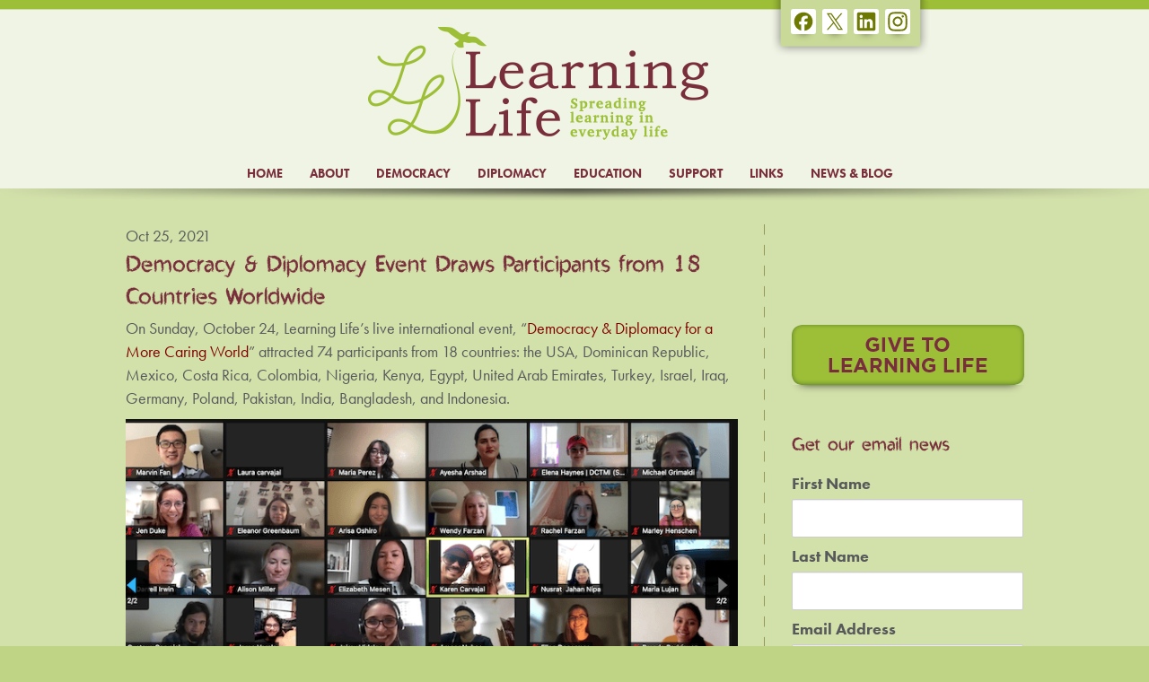

--- FILE ---
content_type: text/html; charset=UTF-8
request_url: https://learninglife.info/2021democracydiplomacyevent/
body_size: 8979
content:
<!doctype html>
<html lang="en-US">
<head>
<meta charset="UTF-8">

<meta name="viewport" content="width=device-width, maximum-scale=1">

<title>  Democracy &#038; Diplomacy Event Draws  Participants from 18 Countries Worldwide - learninglife</title>

<meta name="keywords" content="learning, education, educational, learning community, democracy, diplomacy, citizen diplomacy, international, dialogue, virtual exchange, Washington DC, civic engagement, civic education, civic">

<meta name="description" content="Learning Life works to widen participation in democracy and diplomacy by building engaging, inclusive learning communities.  Learn more at our website."> 

<meta name="robots" content="index, follow">

<link rel="alternate" type="application/rss+xml" title="learninglife RSS Feed" href="https://learninglife.info/feed/">

<link rel="stylesheet" type="text/css" media="all" href="https://learninglife.info/wp-content/themes/LLIFE/style.css">

<link rel="stylesheet" type="text/css" media="all" href="https://learninglife.info/wp-content/themes/LLIFE/fonts/MyFontsWebfontsKit.css">

<script src="//ajax.googleapis.com/ajax/libs/jquery/1.8.0/jquery.min.js" type="text/javascript"></script>

<link rel="icon" type="image/png" href="https://learninglife.info/wp-content/themes/LLIFE/images/fav.png">

<script type="text/javascript" src="//use.typekit.net/byt0kbd.js"></script>
<script type="text/javascript">try{Typekit.load();}catch(e){}</script>

  <script src="https://learninglife.info/wp-content/themes/LLIFE/js/jquery.placeholder.js"></script>
  <script>
   $(function() {
    $('input, textarea').placeholder();
   });
  </script>

<!-- respond.js (add media query support for IE) -->
<!--[if lt IE 9]>
	<script src="https://learninglife.info/wp-content/themes/LLIFE/js/respond.js"></script>
<![endif]-->

<!-- html5.js (HTML5 Shiv for IE) -->
<!--[if lt IE 9]>
	<script src="http://html5shim.googlecode.com/svn/trunk/html5.js"></script>
<![endif]-->

<!-- wp_header -->
<meta name='robots' content='max-image-preview:large' />
<link rel="alternate" type="application/rss+xml" title="learninglife &raquo; Democracy &#038; Diplomacy Event Draws  Participants from 18 Countries Worldwide Comments Feed" href="https://learninglife.info/2021democracydiplomacyevent/feed/" />
<script type="text/javascript">
/* <![CDATA[ */
window._wpemojiSettings = {"baseUrl":"https:\/\/s.w.org\/images\/core\/emoji\/14.0.0\/72x72\/","ext":".png","svgUrl":"https:\/\/s.w.org\/images\/core\/emoji\/14.0.0\/svg\/","svgExt":".svg","source":{"concatemoji":"https:\/\/learninglife.info\/wp-includes\/js\/wp-emoji-release.min.js?ver=6.4.1"}};
/*! This file is auto-generated */
!function(i,n){var o,s,e;function c(e){try{var t={supportTests:e,timestamp:(new Date).valueOf()};sessionStorage.setItem(o,JSON.stringify(t))}catch(e){}}function p(e,t,n){e.clearRect(0,0,e.canvas.width,e.canvas.height),e.fillText(t,0,0);var t=new Uint32Array(e.getImageData(0,0,e.canvas.width,e.canvas.height).data),r=(e.clearRect(0,0,e.canvas.width,e.canvas.height),e.fillText(n,0,0),new Uint32Array(e.getImageData(0,0,e.canvas.width,e.canvas.height).data));return t.every(function(e,t){return e===r[t]})}function u(e,t,n){switch(t){case"flag":return n(e,"\ud83c\udff3\ufe0f\u200d\u26a7\ufe0f","\ud83c\udff3\ufe0f\u200b\u26a7\ufe0f")?!1:!n(e,"\ud83c\uddfa\ud83c\uddf3","\ud83c\uddfa\u200b\ud83c\uddf3")&&!n(e,"\ud83c\udff4\udb40\udc67\udb40\udc62\udb40\udc65\udb40\udc6e\udb40\udc67\udb40\udc7f","\ud83c\udff4\u200b\udb40\udc67\u200b\udb40\udc62\u200b\udb40\udc65\u200b\udb40\udc6e\u200b\udb40\udc67\u200b\udb40\udc7f");case"emoji":return!n(e,"\ud83e\udef1\ud83c\udffb\u200d\ud83e\udef2\ud83c\udfff","\ud83e\udef1\ud83c\udffb\u200b\ud83e\udef2\ud83c\udfff")}return!1}function f(e,t,n){var r="undefined"!=typeof WorkerGlobalScope&&self instanceof WorkerGlobalScope?new OffscreenCanvas(300,150):i.createElement("canvas"),a=r.getContext("2d",{willReadFrequently:!0}),o=(a.textBaseline="top",a.font="600 32px Arial",{});return e.forEach(function(e){o[e]=t(a,e,n)}),o}function t(e){var t=i.createElement("script");t.src=e,t.defer=!0,i.head.appendChild(t)}"undefined"!=typeof Promise&&(o="wpEmojiSettingsSupports",s=["flag","emoji"],n.supports={everything:!0,everythingExceptFlag:!0},e=new Promise(function(e){i.addEventListener("DOMContentLoaded",e,{once:!0})}),new Promise(function(t){var n=function(){try{var e=JSON.parse(sessionStorage.getItem(o));if("object"==typeof e&&"number"==typeof e.timestamp&&(new Date).valueOf()<e.timestamp+604800&&"object"==typeof e.supportTests)return e.supportTests}catch(e){}return null}();if(!n){if("undefined"!=typeof Worker&&"undefined"!=typeof OffscreenCanvas&&"undefined"!=typeof URL&&URL.createObjectURL&&"undefined"!=typeof Blob)try{var e="postMessage("+f.toString()+"("+[JSON.stringify(s),u.toString(),p.toString()].join(",")+"));",r=new Blob([e],{type:"text/javascript"}),a=new Worker(URL.createObjectURL(r),{name:"wpTestEmojiSupports"});return void(a.onmessage=function(e){c(n=e.data),a.terminate(),t(n)})}catch(e){}c(n=f(s,u,p))}t(n)}).then(function(e){for(var t in e)n.supports[t]=e[t],n.supports.everything=n.supports.everything&&n.supports[t],"flag"!==t&&(n.supports.everythingExceptFlag=n.supports.everythingExceptFlag&&n.supports[t]);n.supports.everythingExceptFlag=n.supports.everythingExceptFlag&&!n.supports.flag,n.DOMReady=!1,n.readyCallback=function(){n.DOMReady=!0}}).then(function(){return e}).then(function(){var e;n.supports.everything||(n.readyCallback(),(e=n.source||{}).concatemoji?t(e.concatemoji):e.wpemoji&&e.twemoji&&(t(e.twemoji),t(e.wpemoji)))}))}((window,document),window._wpemojiSettings);
/* ]]> */
</script>
<link rel='stylesheet' id='flick-css' href='https://learninglife.info/wp-content/plugins/mailchimp//css/flick/flick.css?ver=6.4.1' type='text/css' media='all' />
<link rel='stylesheet' id='mailchimpSF_main_css-css' href='https://learninglife.info/?mcsf_action=main_css&#038;ver=6.4.1' type='text/css' media='all' />
<!--[if IE]>
<link rel='stylesheet' id='mailchimpSF_ie_css-css' href='https://learninglife.info/wp-content/plugins/mailchimp/css/ie.css?ver=6.4.1' type='text/css' media='all' />
<![endif]-->
<style id='wp-emoji-styles-inline-css' type='text/css'>

	img.wp-smiley, img.emoji {
		display: inline !important;
		border: none !important;
		box-shadow: none !important;
		height: 1em !important;
		width: 1em !important;
		margin: 0 0.07em !important;
		vertical-align: -0.1em !important;
		background: none !important;
		padding: 0 !important;
	}
</style>
<link rel='stylesheet' id='wp-block-library-css' href='https://learninglife.info/wp-includes/css/dist/block-library/style.min.css?ver=6.4.1' type='text/css' media='all' />
<style id='classic-theme-styles-inline-css' type='text/css'>
/*! This file is auto-generated */
.wp-block-button__link{color:#fff;background-color:#32373c;border-radius:9999px;box-shadow:none;text-decoration:none;padding:calc(.667em + 2px) calc(1.333em + 2px);font-size:1.125em}.wp-block-file__button{background:#32373c;color:#fff;text-decoration:none}
</style>
<style id='global-styles-inline-css' type='text/css'>
body{--wp--preset--color--black: #000000;--wp--preset--color--cyan-bluish-gray: #abb8c3;--wp--preset--color--white: #ffffff;--wp--preset--color--pale-pink: #f78da7;--wp--preset--color--vivid-red: #cf2e2e;--wp--preset--color--luminous-vivid-orange: #ff6900;--wp--preset--color--luminous-vivid-amber: #fcb900;--wp--preset--color--light-green-cyan: #7bdcb5;--wp--preset--color--vivid-green-cyan: #00d084;--wp--preset--color--pale-cyan-blue: #8ed1fc;--wp--preset--color--vivid-cyan-blue: #0693e3;--wp--preset--color--vivid-purple: #9b51e0;--wp--preset--gradient--vivid-cyan-blue-to-vivid-purple: linear-gradient(135deg,rgba(6,147,227,1) 0%,rgb(155,81,224) 100%);--wp--preset--gradient--light-green-cyan-to-vivid-green-cyan: linear-gradient(135deg,rgb(122,220,180) 0%,rgb(0,208,130) 100%);--wp--preset--gradient--luminous-vivid-amber-to-luminous-vivid-orange: linear-gradient(135deg,rgba(252,185,0,1) 0%,rgba(255,105,0,1) 100%);--wp--preset--gradient--luminous-vivid-orange-to-vivid-red: linear-gradient(135deg,rgba(255,105,0,1) 0%,rgb(207,46,46) 100%);--wp--preset--gradient--very-light-gray-to-cyan-bluish-gray: linear-gradient(135deg,rgb(238,238,238) 0%,rgb(169,184,195) 100%);--wp--preset--gradient--cool-to-warm-spectrum: linear-gradient(135deg,rgb(74,234,220) 0%,rgb(151,120,209) 20%,rgb(207,42,186) 40%,rgb(238,44,130) 60%,rgb(251,105,98) 80%,rgb(254,248,76) 100%);--wp--preset--gradient--blush-light-purple: linear-gradient(135deg,rgb(255,206,236) 0%,rgb(152,150,240) 100%);--wp--preset--gradient--blush-bordeaux: linear-gradient(135deg,rgb(254,205,165) 0%,rgb(254,45,45) 50%,rgb(107,0,62) 100%);--wp--preset--gradient--luminous-dusk: linear-gradient(135deg,rgb(255,203,112) 0%,rgb(199,81,192) 50%,rgb(65,88,208) 100%);--wp--preset--gradient--pale-ocean: linear-gradient(135deg,rgb(255,245,203) 0%,rgb(182,227,212) 50%,rgb(51,167,181) 100%);--wp--preset--gradient--electric-grass: linear-gradient(135deg,rgb(202,248,128) 0%,rgb(113,206,126) 100%);--wp--preset--gradient--midnight: linear-gradient(135deg,rgb(2,3,129) 0%,rgb(40,116,252) 100%);--wp--preset--font-size--small: 13px;--wp--preset--font-size--medium: 20px;--wp--preset--font-size--large: 36px;--wp--preset--font-size--x-large: 42px;--wp--preset--spacing--20: 0.44rem;--wp--preset--spacing--30: 0.67rem;--wp--preset--spacing--40: 1rem;--wp--preset--spacing--50: 1.5rem;--wp--preset--spacing--60: 2.25rem;--wp--preset--spacing--70: 3.38rem;--wp--preset--spacing--80: 5.06rem;--wp--preset--shadow--natural: 6px 6px 9px rgba(0, 0, 0, 0.2);--wp--preset--shadow--deep: 12px 12px 50px rgba(0, 0, 0, 0.4);--wp--preset--shadow--sharp: 6px 6px 0px rgba(0, 0, 0, 0.2);--wp--preset--shadow--outlined: 6px 6px 0px -3px rgba(255, 255, 255, 1), 6px 6px rgba(0, 0, 0, 1);--wp--preset--shadow--crisp: 6px 6px 0px rgba(0, 0, 0, 1);}:where(.is-layout-flex){gap: 0.5em;}:where(.is-layout-grid){gap: 0.5em;}body .is-layout-flow > .alignleft{float: left;margin-inline-start: 0;margin-inline-end: 2em;}body .is-layout-flow > .alignright{float: right;margin-inline-start: 2em;margin-inline-end: 0;}body .is-layout-flow > .aligncenter{margin-left: auto !important;margin-right: auto !important;}body .is-layout-constrained > .alignleft{float: left;margin-inline-start: 0;margin-inline-end: 2em;}body .is-layout-constrained > .alignright{float: right;margin-inline-start: 2em;margin-inline-end: 0;}body .is-layout-constrained > .aligncenter{margin-left: auto !important;margin-right: auto !important;}body .is-layout-constrained > :where(:not(.alignleft):not(.alignright):not(.alignfull)){max-width: var(--wp--style--global--content-size);margin-left: auto !important;margin-right: auto !important;}body .is-layout-constrained > .alignwide{max-width: var(--wp--style--global--wide-size);}body .is-layout-flex{display: flex;}body .is-layout-flex{flex-wrap: wrap;align-items: center;}body .is-layout-flex > *{margin: 0;}body .is-layout-grid{display: grid;}body .is-layout-grid > *{margin: 0;}:where(.wp-block-columns.is-layout-flex){gap: 2em;}:where(.wp-block-columns.is-layout-grid){gap: 2em;}:where(.wp-block-post-template.is-layout-flex){gap: 1.25em;}:where(.wp-block-post-template.is-layout-grid){gap: 1.25em;}.has-black-color{color: var(--wp--preset--color--black) !important;}.has-cyan-bluish-gray-color{color: var(--wp--preset--color--cyan-bluish-gray) !important;}.has-white-color{color: var(--wp--preset--color--white) !important;}.has-pale-pink-color{color: var(--wp--preset--color--pale-pink) !important;}.has-vivid-red-color{color: var(--wp--preset--color--vivid-red) !important;}.has-luminous-vivid-orange-color{color: var(--wp--preset--color--luminous-vivid-orange) !important;}.has-luminous-vivid-amber-color{color: var(--wp--preset--color--luminous-vivid-amber) !important;}.has-light-green-cyan-color{color: var(--wp--preset--color--light-green-cyan) !important;}.has-vivid-green-cyan-color{color: var(--wp--preset--color--vivid-green-cyan) !important;}.has-pale-cyan-blue-color{color: var(--wp--preset--color--pale-cyan-blue) !important;}.has-vivid-cyan-blue-color{color: var(--wp--preset--color--vivid-cyan-blue) !important;}.has-vivid-purple-color{color: var(--wp--preset--color--vivid-purple) !important;}.has-black-background-color{background-color: var(--wp--preset--color--black) !important;}.has-cyan-bluish-gray-background-color{background-color: var(--wp--preset--color--cyan-bluish-gray) !important;}.has-white-background-color{background-color: var(--wp--preset--color--white) !important;}.has-pale-pink-background-color{background-color: var(--wp--preset--color--pale-pink) !important;}.has-vivid-red-background-color{background-color: var(--wp--preset--color--vivid-red) !important;}.has-luminous-vivid-orange-background-color{background-color: var(--wp--preset--color--luminous-vivid-orange) !important;}.has-luminous-vivid-amber-background-color{background-color: var(--wp--preset--color--luminous-vivid-amber) !important;}.has-light-green-cyan-background-color{background-color: var(--wp--preset--color--light-green-cyan) !important;}.has-vivid-green-cyan-background-color{background-color: var(--wp--preset--color--vivid-green-cyan) !important;}.has-pale-cyan-blue-background-color{background-color: var(--wp--preset--color--pale-cyan-blue) !important;}.has-vivid-cyan-blue-background-color{background-color: var(--wp--preset--color--vivid-cyan-blue) !important;}.has-vivid-purple-background-color{background-color: var(--wp--preset--color--vivid-purple) !important;}.has-black-border-color{border-color: var(--wp--preset--color--black) !important;}.has-cyan-bluish-gray-border-color{border-color: var(--wp--preset--color--cyan-bluish-gray) !important;}.has-white-border-color{border-color: var(--wp--preset--color--white) !important;}.has-pale-pink-border-color{border-color: var(--wp--preset--color--pale-pink) !important;}.has-vivid-red-border-color{border-color: var(--wp--preset--color--vivid-red) !important;}.has-luminous-vivid-orange-border-color{border-color: var(--wp--preset--color--luminous-vivid-orange) !important;}.has-luminous-vivid-amber-border-color{border-color: var(--wp--preset--color--luminous-vivid-amber) !important;}.has-light-green-cyan-border-color{border-color: var(--wp--preset--color--light-green-cyan) !important;}.has-vivid-green-cyan-border-color{border-color: var(--wp--preset--color--vivid-green-cyan) !important;}.has-pale-cyan-blue-border-color{border-color: var(--wp--preset--color--pale-cyan-blue) !important;}.has-vivid-cyan-blue-border-color{border-color: var(--wp--preset--color--vivid-cyan-blue) !important;}.has-vivid-purple-border-color{border-color: var(--wp--preset--color--vivid-purple) !important;}.has-vivid-cyan-blue-to-vivid-purple-gradient-background{background: var(--wp--preset--gradient--vivid-cyan-blue-to-vivid-purple) !important;}.has-light-green-cyan-to-vivid-green-cyan-gradient-background{background: var(--wp--preset--gradient--light-green-cyan-to-vivid-green-cyan) !important;}.has-luminous-vivid-amber-to-luminous-vivid-orange-gradient-background{background: var(--wp--preset--gradient--luminous-vivid-amber-to-luminous-vivid-orange) !important;}.has-luminous-vivid-orange-to-vivid-red-gradient-background{background: var(--wp--preset--gradient--luminous-vivid-orange-to-vivid-red) !important;}.has-very-light-gray-to-cyan-bluish-gray-gradient-background{background: var(--wp--preset--gradient--very-light-gray-to-cyan-bluish-gray) !important;}.has-cool-to-warm-spectrum-gradient-background{background: var(--wp--preset--gradient--cool-to-warm-spectrum) !important;}.has-blush-light-purple-gradient-background{background: var(--wp--preset--gradient--blush-light-purple) !important;}.has-blush-bordeaux-gradient-background{background: var(--wp--preset--gradient--blush-bordeaux) !important;}.has-luminous-dusk-gradient-background{background: var(--wp--preset--gradient--luminous-dusk) !important;}.has-pale-ocean-gradient-background{background: var(--wp--preset--gradient--pale-ocean) !important;}.has-electric-grass-gradient-background{background: var(--wp--preset--gradient--electric-grass) !important;}.has-midnight-gradient-background{background: var(--wp--preset--gradient--midnight) !important;}.has-small-font-size{font-size: var(--wp--preset--font-size--small) !important;}.has-medium-font-size{font-size: var(--wp--preset--font-size--medium) !important;}.has-large-font-size{font-size: var(--wp--preset--font-size--large) !important;}.has-x-large-font-size{font-size: var(--wp--preset--font-size--x-large) !important;}
.wp-block-navigation a:where(:not(.wp-element-button)){color: inherit;}
:where(.wp-block-post-template.is-layout-flex){gap: 1.25em;}:where(.wp-block-post-template.is-layout-grid){gap: 1.25em;}
:where(.wp-block-columns.is-layout-flex){gap: 2em;}:where(.wp-block-columns.is-layout-grid){gap: 2em;}
.wp-block-pullquote{font-size: 1.5em;line-height: 1.6;}
</style>
<link rel='stylesheet' id='mc4wp-form-themes-css' href='https://learninglife.info/wp-content/plugins/mailchimp-for-wp/assets/css/form-themes.min.css?ver=4.0.11' type='text/css' media='all' />
<script type="text/javascript" src="https://learninglife.info/wp-includes/js/jquery/jquery.min.js?ver=3.7.1" id="jquery-core-js"></script>
<script type="text/javascript" src="https://learninglife.info/wp-includes/js/jquery/jquery-migrate.min.js?ver=3.4.1" id="jquery-migrate-js"></script>
<script type="text/javascript" src="https://learninglife.info/wp-content/plugins/mailchimp/js/scrollTo.js?ver=1.5.2" id="jquery_scrollto-js"></script>
<script type="text/javascript" src="https://learninglife.info/wp-includes/js/jquery/jquery.form.min.js?ver=4.3.0" id="jquery-form-js"></script>
<script type="text/javascript" id="mailchimpSF_main_js-js-extra">
/* <![CDATA[ */
var mailchimpSF = {"ajax_url":"https:\/\/learninglife.info\/"};
/* ]]> */
</script>
<script type="text/javascript" src="https://learninglife.info/wp-content/plugins/mailchimp/js/mailchimp.js?ver=1.5.2" id="mailchimpSF_main_js-js"></script>
<script type="text/javascript" src="https://learninglife.info/wp-includes/js/jquery/ui/core.min.js?ver=1.13.2" id="jquery-ui-core-js"></script>
<script type="text/javascript" src="https://learninglife.info/wp-content/plugins/mailchimp//js/datepicker.js?ver=6.4.1" id="datepicker-js"></script>
<link rel="https://api.w.org/" href="https://learninglife.info/wp-json/" /><link rel="alternate" type="application/json" href="https://learninglife.info/wp-json/wp/v2/posts/5873" /><link rel="EditURI" type="application/rsd+xml" title="RSD" href="https://learninglife.info/xmlrpc.php?rsd" />
<meta name="generator" content="WordPress 6.4.1" />
<link rel="canonical" href="https://learninglife.info/2021democracydiplomacyevent/" />
<link rel='shortlink' href='https://learninglife.info/?p=5873' />
<link rel="alternate" type="application/json+oembed" href="https://learninglife.info/wp-json/oembed/1.0/embed?url=https%3A%2F%2Flearninglife.info%2F2021democracydiplomacyevent%2F" />
<link rel="alternate" type="text/xml+oembed" href="https://learninglife.info/wp-json/oembed/1.0/embed?url=https%3A%2F%2Flearninglife.info%2F2021democracydiplomacyevent%2F&#038;format=xml" />
<script type="text/javascript">
        jQuery(function($) {
            $('.date-pick').each(function() {
                var format = $(this).data('format') || 'mm/dd/yyyy';
                format = format.replace(/yyyy/i, 'yy');
                $(this).datepicker({
                    autoFocusNextInput: true,
                    constrainInput: false,
                    changeMonth: true,
                    changeYear: true,
                    beforeShow: function(input, inst) { $('#ui-datepicker-div').addClass('show'); },
                    dateFormat: format.toLowerCase(),
                });
            });
            d = new Date();
            $('.birthdate-pick').each(function() {
                var format = $(this).data('format') || 'mm/dd';
                format = format.replace(/yyyy/i, 'yy');
                $(this).datepicker({
                    autoFocusNextInput: true,
                    constrainInput: false,
                    changeMonth: true,
                    changeYear: false,
                    minDate: new Date(d.getFullYear(), 1-1, 1),
                    maxDate: new Date(d.getFullYear(), 12-1, 31),
                    beforeShow: function(input, inst) { $('#ui-datepicker-div').removeClass('show'); },
                    dateFormat: format.toLowerCase(),
                });

            });

        });
    </script>
<meta name='title' content='Democracy &#038; Diplomacy Event Draws  Participants from 18 Countries Worldwide : learninglife' />
<meta name='description' content='On Sunday, October 24, Learning Life&#8217;s live international event, &#8220;Democracy &amp; Diplomacy for a More Caring World&#8221; attracted 74 participants from 18 countries: the USA, Dominican Republic, Mexico, Costa Rica, Colombia, Nigeria, Kenya, Egypt, United Arab Emirates, Turkey, Israel, Iraq, Germany, Poland, Pakistan, India, Bangladesh, and Indonesia.  Participants learned about Learning Life&#8217;s democracy and diplomacy work, discussed ways to grow &#046;&#046;&#046; ' />
<meta name='url' content='https://learninglife.info/2021democracydiplomacyevent/' />
<link rel='canonical' href='https://learninglife.info/2021democracydiplomacyevent/' />
<meta name='twitter:card' content='summary'>
<meta name='twitter:site' content='@LetLearningLive'>
<meta name='twitter:description' content='On Sunday, October 24, Learning Life&#8217;s live international event, &#8220;Democracy &amp; Diplomacy for a More Caring World&#8221; attracted 74 participants from 18 countries: the USA, Dominican Republic, Mexico, Costa Rica, Colombia, Nigeria, Kenya, Egypt, United Arab Emirates, Turkey, Israel, Iraq, Germany, Poland, Pakistan, India, Bangladesh, and Indonesia.  Participants learned about Learning Life&#8217;s democracy and diplomacy work, discussed ways to grow &#046;&#046;&#046; '>
	<meta property="og:type" content="article" />
<meta property="og:title" content="Democracy &#038; Diplomacy Event Draws  Participants from 18 Countries Worldwide" />
<meta property="og:url" content="https://learninglife.info/2021democracydiplomacyevent/" />
<meta property="og:description" content="On Sunday, October 24, Learning Life&#8217;s live international event, &#8220;Democracy &amp; Diplomacy for a More Caring World&#8221; attracted 74 participants from 18 countries: the USA, Dominican Republic, Mexico, Costa Rica, Colombia, Nigeria, Kenya, Egypt, United Arab Emirates, Turkey, Israel, Iraq, Germany, Poland, Pakistan, India, Bangladesh, and Indonesia.  Participants learned about Learning Life&#8217;s democracy and diplomacy work, discussed ways to grow &#046;&#046;&#046; " />

<script src="https://learninglife.info/wp-content/themes/LLIFE/js/theme.script.js"></script>


<script>
  (function(i,s,o,g,r,a,m){i['GoogleAnalyticsObject']=r;i[r]=i[r]||function(){
  (i[r].q=i[r].q||[]).push(arguments)},i[r].l=1*new Date();a=s.createElement(o),
  m=s.getElementsByTagName(o)[0];a.async=1;a.src=g;m.parentNode.insertBefore(a,m)
  })(window,document,'script','//www.google-analytics.com/analytics.js','ga');

  ga('create', 'UA-52477021-1', 'auto');
  ga('send', 'pageview');

</script>
</head>

<body class="post-template-default single single-post postid-5873 single-format-standard">

<div id="pagewrap">

<div id="head">	

	<header id="header" class="pagewidth">

		<hgroup>
			<div id="site-logo"><a href="http://learninglife.info/"><img src="https://learninglife.info/wp-content/themes/LLIFE/images/logo.png" alt="LOGO"></a></div>
		</hgroup>
		
		<div id="social">
			<a href="https://www.facebook.com/letlearninglive"  id="facebook_header"  target="_blank"></a>
			<a href="https://twitter.com/letlearninglive" id="twitter_header" target="_blank"></a>	
			<a href="https://www.linkedin.com/company/learning-life" id="in_header" target="_blank"></a>
			
			<a href="https://www.instagram.com/letlearninglive/" id="insta_header" target="_blank"></a>
			
		</div>
		

				<nav id="main-nav-wrap">
			<ul id="main-nav" class="main-nav"><li id="menu-item-1798" class="menu-item menu-item-type-post_type menu-item-object-page menu-item-1798"><a href="https://learninglife.info/welcome/">HOME</a></li>
<li id="menu-item-1845" class="menu-item menu-item-type-post_type menu-item-object-page menu-item-1845"><a href="https://learninglife.info/about/">ABOUT</a></li>
<li id="menu-item-6147" class="menu-item menu-item-type-post_type menu-item-object-page menu-item-6147"><a href="https://learninglife.info/dlc/">DEMOCRACY</a></li>
<li id="menu-item-1847" class="menu-item menu-item-type-post_type menu-item-object-page menu-item-1847"><a href="https://learninglife.info/fdi/">DIPLOMACY</a></li>
<li id="menu-item-6146" class="menu-item menu-item-type-post_type menu-item-object-page menu-item-6146"><a href="https://learninglife.info/education/">EDUCATION</a></li>
<li id="menu-item-1844" class="menu-item menu-item-type-post_type menu-item-object-page menu-item-1844"><a href="https://learninglife.info/support/">SUPPORT</a></li>
<li id="menu-item-1802" class="menu-item menu-item-type-post_type menu-item-object-page menu-item-1802"><a href="https://learninglife.info/links/">LINKS</a></li>
<li id="menu-item-1803" class="menu-item menu-item-type-post_type menu-item-object-page menu-item-1803"><a href="https://learninglife.info/newsandblog/">NEWS &#038; BLOG</a></li>
</ul>		</nav>

	</header>
	<!-- /#header -->


<div id="blackboard-title">

<!-- <a href="http://learninglife.info/learning-portal/"><img id="title-quiz-footer1" src="https://learninglife.info/wp-content/themes/LLIFE/images/take-quiz1.png"></a> -->

<!-- <img id="blackboard" src="https://learninglife.info/wp-content/themes/LLIFE/images/bg_board1.png" alt="BLACK BOARD"> -->

</div>



<img id="blackboard" src="https://learninglife.info/wp-content/themes/LLIFE/images/shadow.png">





	
</div>

<div id="mainbody">
	
	<div id="body" class="pagewidth clearfix">

	<div id="content" class="list-post">
		
				
<article id="post-5873" class="post clearfix  post-5873 type-post status-publish format-standard hentry category-uncategorized">

	<time datetime="2021-10-25" class="post-date" pubdate>Oct 25, 2021</time>
	
	<h1 class="post-title">Democracy &#038; Diplomacy Event Draws  Participants from 18 Countries Worldwide</h1>
	
	<p>On Sunday, October 24, Learning Life&#8217;s live international event, &#8220;<span style="color: #800000;"><a style="color: #800000;" href="https://www.aplos.com/aws/events/democracy_diplomacy_for_a_more_caring_world">Democracy &amp; Diplomacy for a More Caring World</a></span>&#8221; attracted 74 participants from 18 countries: the USA, Dominican Republic, Mexico, Costa Rica, Colombia, Nigeria, Kenya, Egypt, United Arab Emirates, Turkey, Israel, Iraq, Germany, Poland, Pakistan, India, Bangladesh, and Indonesia. </p>


<figure class="wp-block-image size-large is-resized"><a href="http://learninglife.info/wp-content/uploads/2021/11/21.10.24.EventParticipants1.png"><img fetchpriority="high" decoding="async" src="http://learninglife.info/wp-content/uploads/2021/11/21.10.24.EventParticipants1.png" alt="" class="wp-image-5882" width="838" height="492" srcset="https://learninglife.info/wp-content/uploads/2021/11/21.10.24.EventParticipants1.png 720w, https://learninglife.info/wp-content/uploads/2021/11/21.10.24.EventParticipants1-300x176.png 300w" sizes="(max-width: 838px) 100vw, 838px" /></a></figure>


<p>Participants learned about Learning Life&#8217;s democracy and diplomacy work, discussed ways to grow that work, and celebrated some of Learning Life&#8217;s outstanding 2021 volunteers across the world, featured below.   </p>


<figure class="wp-block-gallery columns-3 is-cropped wp-block-gallery-1 is-layout-flex wp-block-gallery-is-layout-flex"><ul class="blocks-gallery-grid"><li class="blocks-gallery-item"><figure><a href="http://learninglife.info/wp-content/uploads/2021/11/Screen-Shot-2021-11-10-at-6.12.01-PM.png"><img decoding="async" width="674" height="842" src="http://learninglife.info/wp-content/uploads/2021/11/Screen-Shot-2021-11-10-at-6.12.01-PM.png" alt="" data-id="5874" data-full-url="http://learninglife.info/wp-content/uploads/2021/11/Screen-Shot-2021-11-10-at-6.12.01-PM.png" data-link="http://learninglife.info/?attachment_id=5874" class="wp-image-5874" srcset="https://learninglife.info/wp-content/uploads/2021/11/Screen-Shot-2021-11-10-at-6.12.01-PM.png 674w, https://learninglife.info/wp-content/uploads/2021/11/Screen-Shot-2021-11-10-at-6.12.01-PM-240x300.png 240w" sizes="(max-width: 674px) 100vw, 674px" /></a></figure></li><li class="blocks-gallery-item"><figure><a href="http://learninglife.info/wp-content/uploads/2021/11/Screen-Shot-2021-11-10-at-6.12.22-PM.png"><img decoding="async" width="674" height="842" src="http://learninglife.info/wp-content/uploads/2021/11/Screen-Shot-2021-11-10-at-6.12.22-PM.png" alt="" data-id="5875" data-full-url="http://learninglife.info/wp-content/uploads/2021/11/Screen-Shot-2021-11-10-at-6.12.22-PM.png" data-link="http://learninglife.info/?attachment_id=5875" class="wp-image-5875" srcset="https://learninglife.info/wp-content/uploads/2021/11/Screen-Shot-2021-11-10-at-6.12.22-PM.png 674w, https://learninglife.info/wp-content/uploads/2021/11/Screen-Shot-2021-11-10-at-6.12.22-PM-240x300.png 240w" sizes="(max-width: 674px) 100vw, 674px" /></a></figure></li><li class="blocks-gallery-item"><figure><a href="http://learninglife.info/wp-content/uploads/2021/11/Screen-Shot-2021-11-10-at-6.12.39-PM.png"><img loading="lazy" decoding="async" width="660" height="832" src="http://learninglife.info/wp-content/uploads/2021/11/Screen-Shot-2021-11-10-at-6.12.39-PM.png" alt="" data-id="5876" data-full-url="http://learninglife.info/wp-content/uploads/2021/11/Screen-Shot-2021-11-10-at-6.12.39-PM.png" data-link="http://learninglife.info/?attachment_id=5876" class="wp-image-5876" srcset="https://learninglife.info/wp-content/uploads/2021/11/Screen-Shot-2021-11-10-at-6.12.39-PM.png 660w, https://learninglife.info/wp-content/uploads/2021/11/Screen-Shot-2021-11-10-at-6.12.39-PM-238x300.png 238w" sizes="(max-width: 660px) 100vw, 660px" /></a></figure></li><li class="blocks-gallery-item"><figure><a href="http://learninglife.info/wp-content/uploads/2021/11/Screen-Shot-2021-11-10-at-6.12.56-PM.png"><img loading="lazy" decoding="async" width="664" height="842" src="http://learninglife.info/wp-content/uploads/2021/11/Screen-Shot-2021-11-10-at-6.12.56-PM.png" alt="" data-id="5877" data-full-url="http://learninglife.info/wp-content/uploads/2021/11/Screen-Shot-2021-11-10-at-6.12.56-PM.png" data-link="http://learninglife.info/?attachment_id=5877" class="wp-image-5877" srcset="https://learninglife.info/wp-content/uploads/2021/11/Screen-Shot-2021-11-10-at-6.12.56-PM.png 664w, https://learninglife.info/wp-content/uploads/2021/11/Screen-Shot-2021-11-10-at-6.12.56-PM-237x300.png 237w" sizes="(max-width: 664px) 100vw, 664px" /></a></figure></li><li class="blocks-gallery-item"><figure><a href="http://learninglife.info/wp-content/uploads/2021/11/Screen-Shot-2021-11-10-at-6.13.11-PM.png"><img loading="lazy" decoding="async" width="664" height="842" src="http://learninglife.info/wp-content/uploads/2021/11/Screen-Shot-2021-11-10-at-6.13.11-PM.png" alt="" data-id="5878" data-full-url="http://learninglife.info/wp-content/uploads/2021/11/Screen-Shot-2021-11-10-at-6.13.11-PM.png" data-link="http://learninglife.info/?attachment_id=5878" class="wp-image-5878" srcset="https://learninglife.info/wp-content/uploads/2021/11/Screen-Shot-2021-11-10-at-6.13.11-PM.png 664w, https://learninglife.info/wp-content/uploads/2021/11/Screen-Shot-2021-11-10-at-6.13.11-PM-237x300.png 237w" sizes="(max-width: 664px) 100vw, 664px" /></a></figure></li><li class="blocks-gallery-item"><figure><a href="http://learninglife.info/wp-content/uploads/2021/11/Screen-Shot-2021-11-10-at-6.13.30-PM.png"><img loading="lazy" decoding="async" width="668" height="838" src="http://learninglife.info/wp-content/uploads/2021/11/Screen-Shot-2021-11-10-at-6.13.30-PM.png" alt="" data-id="5879" data-full-url="http://learninglife.info/wp-content/uploads/2021/11/Screen-Shot-2021-11-10-at-6.13.30-PM.png" data-link="http://learninglife.info/?attachment_id=5879" class="wp-image-5879" srcset="https://learninglife.info/wp-content/uploads/2021/11/Screen-Shot-2021-11-10-at-6.13.30-PM.png 668w, https://learninglife.info/wp-content/uploads/2021/11/Screen-Shot-2021-11-10-at-6.13.30-PM-239x300.png 239w" sizes="(max-width: 668px) 100vw, 668px" /></a></figure></li><li class="blocks-gallery-item"><figure><a href="http://learninglife.info/wp-content/uploads/2021/11/Screen-Shot-2021-11-10-at-6.13.44-PM.png"><img loading="lazy" decoding="async" width="664" height="838" src="http://learninglife.info/wp-content/uploads/2021/11/Screen-Shot-2021-11-10-at-6.13.44-PM.png" alt="" data-id="5880" data-full-url="http://learninglife.info/wp-content/uploads/2021/11/Screen-Shot-2021-11-10-at-6.13.44-PM.png" data-link="http://learninglife.info/?attachment_id=5880" class="wp-image-5880" srcset="https://learninglife.info/wp-content/uploads/2021/11/Screen-Shot-2021-11-10-at-6.13.44-PM.png 664w, https://learninglife.info/wp-content/uploads/2021/11/Screen-Shot-2021-11-10-at-6.13.44-PM-238x300.png 238w" sizes="(max-width: 664px) 100vw, 664px" /></a></figure></li><li class="blocks-gallery-item"><figure><a href="http://learninglife.info/wp-content/uploads/2021/11/Screen-Shot-2021-11-10-at-6.14.02-PM.png"><img loading="lazy" decoding="async" width="664" height="826" src="http://learninglife.info/wp-content/uploads/2021/11/Screen-Shot-2021-11-10-at-6.14.02-PM.png" alt="" data-id="5881" data-full-url="http://learninglife.info/wp-content/uploads/2021/11/Screen-Shot-2021-11-10-at-6.14.02-PM.png" data-link="http://learninglife.info/?attachment_id=5881" class="wp-image-5881" srcset="https://learninglife.info/wp-content/uploads/2021/11/Screen-Shot-2021-11-10-at-6.14.02-PM.png 664w, https://learninglife.info/wp-content/uploads/2021/11/Screen-Shot-2021-11-10-at-6.14.02-PM-241x300.png 241w" sizes="(max-width: 664px) 100vw, 664px" /></a></figure></li></ul></figure>


<p>The event also helped Learning Life reach its initial goal of $10,000 raised toward the ultimate goal of $20,000 from individual donors by December 30 of this year. Want to help support Learning Life&#8217;s innovative democracy and diplomacy work? You can <span style="color: #800000;"><a style="color: #800000;" href="https://www.aplos.com/aws/give/LearningLife/">donate here</a></span>. We&#8217;re asking individuals to donate $100 to $1,000 to help us reach the $20,000 goal.</p>
<p><span style="color: #800000;"><a style="color: #800000;" href="http://learninglife.info/" target="_blank" rel="noopener">Learning Life</a></span> is a Washington DC-based nonprofit devoted to innovating education and citizen engagement.  Our flagship program, the <a href="http://learninglife.info/fdi/" target="_blank" rel="noopener"><span style="color: #800000;">Family Diplomacy Initiative</span></a>, connects families online across borders to nurture mutual understanding in our divided world.  Our <a href="http://learninglife.info/mentor/" target="_blank" rel="noopener"><span style="color: #800000;">International Mentoring Program</span></a> connects caring U.S.-based mentors with kids in Washington DC and abroad to help open the world to children from lower-income families.  Our <span style="color: #800000;"><a style="color: #800000;" href="http://learninglife.info/democracydinners/" target="_blank" rel="noopener">Democracy Dinners</a></span> bring together metro DC academics, professionals and activists to talk about democracy&#8217;s local to global challenges and opportunities amidst authoritarian resurgence.</p>	
</article>
<!-- /.post -->
		
				<div class="post-nav clearfix"> 
	<span class="prev"><a href="https://learninglife.info/milestones/" rel="prev"><span class="arrow">&laquo;</span> Learning Life Milestones since 2016</a></span>	<span class="next"><a href="https://learninglife.info/new-report-milestones-awards-more/" rel="next"><span class="arrow">&raquo;</span> New Report: Growth, Milestones, Awards &#038; More!</a></span></div>
<!-- /post-nav -->
			
	</div>
	<!-- /#content -->


<aside id="sidebar">


<div id="social2">


<br/>
<br/>

</div>
	
<a id="donate" href="https://www.aplos.com/aws/give/LearningLife/" target="_blank"></a>


<br>
<br>
	
	<div id="mc4wp_form_widget-2" class="widget widget_mc4wp_form_widget"><h4 class="widgettitle">Get our email news</h4><script type="text/javascript">(function() {
	if (!window.mc4wp) {
		window.mc4wp = {
			listeners: [],
			forms    : {
				on: function (event, callback) {
					window.mc4wp.listeners.push({
						event   : event,
						callback: callback
					});
				}
			}
		}
	}
})();
</script><!-- MailChimp for WordPress v4.0.11 - https://wordpress.org/plugins/mailchimp-for-wp/ --><form id="mc4wp-form-1" class="mc4wp-form mc4wp-form-3031 mc4wp-form-theme mc4wp-form-theme-dark" method="post" data-id="3031" data-name="Get Learning Life e-news free" ><div class="mc4wp-form-fields"><p>
    <label>First Name</label>
    <input type="text" name="FNAME">
</p>
<p>
    <label>Last Name</label>
    <input type="text" name="LNAME">
</p>
<p>
    <label>Email Address</label>
    <input type="email" name="EMAIL" required>
</p>

<p>
	<input type="submit" value="Sign up" />
</p><div style="display: none;"><input type="text" name="_mc4wp_honeypot" value="" tabindex="-1" autocomplete="off" /></div><input type="hidden" name="_mc4wp_timestamp" value="1769386870" /><input type="hidden" name="_mc4wp_form_id" value="3031" /><input type="hidden" name="_mc4wp_form_element_id" value="mc4wp-form-1" /></div><div class="mc4wp-response"></div></form><!-- / MailChimp for WordPress Plugin --></div><div id="facebookwidgetplus-2" class="widget widget_facebookwidgetplus"><h4 class="widgettitle">Like Learning Life on Facebook</h4>
<style>
    
    .fb-like-box {
				background:#ffffff;
				padding:0px;
				margin:10px 0px;
				border:0px solid #trans;
				-webkit-box-shadow: 0px 0px 0px #000000;
				-moz-box-shadow: 0px 0px 0px #000000;
				box-shadow: 0px 0px 0px #000000;
               }
</style>
  <div id="fb-root"></div>
	<script>(function(d, s, id) {
	  var js, fjs = d.getElementsByTagName(s)[0];
	  if (d.getElementById(id)) return;
	  js = d.createElement(s); js.id = id;
	  js.src = "//connect.facebook.net/en_US/sdk.js#xfbml=1&version=v2.0";
	  fjs.parentNode.insertBefore(js, fjs);
	}(document, 'script', 'facebook-jssdk'));</script>
        
         <div class="facebook_widget_plus">

	     <div class="fb-like-box" data-href="https://www.facebook.com/letlearninglive"
         
           data-width="295" 
           data-height="600"
           
                          data-colorscheme="light"
                                         data-show-faces="true"
                                         data-header="true" 
                
               data-show-border="false"
                                         data-stream="true" 
                     </div>
	</div>
</div>

	<!--search!-->

	
</aside>
<!-- /#sidebar -->
	
	</div>
	<!-- /body -->
	
</div><!--mainbody-->

<div id="blackboard-home">






<footer id="footer" class="pagewidth clearfix">

		<div class="footer-text clearfix">
			
			<div id="footer-two">
			
			<a href="https://www.facebook.com/letlearninglive"  id="facebook"  target="_blank"></a>
			<a href="https://twitter.com/letlearninglive" id="twitter" target="_blank"></a>		
			<a href="https://www.linkedin.com/company/learning-life" id="in" target="_blank"></a>
			<a href="https://www.instagram.com/letlearninglive/" id="insta" target="_blank"></a>
			</div>
			
			<div id="footer-three">
			<h4>Get in touch: email@learninglife.info<br>
			<h4>Learning Life EIN: 46-1779252<br>
			
			</div>
			
		</div>
		<!-- /footer-text --> 

	</footer>







</div><!--blackboard-home-->

<img id="blackboard" src="https://learninglife.info/wp-content/themes/LLIFE/images/shadow.png" style="margin-top: 200px;">
	
	
	<!-- /#footer --> 
	
	<div id="footer-mobile" class="pagewidth clearfix">
	
	<p><b>LEARNING LIFE</b></p>
	<p>Learning Life is a registered 501(c)(3) non-profit.</p>
	<p><b>GET IN TOUCH</b></p>
	<a href="mailto:email@learninglife.info?Subject=Hello%20again">email@learninglife.info</a><br></p>
	
	</div>

</div>
<!-- /#pagewrap -->

<!-- wp_footer -->
<script type="text/javascript">(function() {function addEventListener(element,event,handler) {
	if(element.addEventListener) {
		element.addEventListener(event,handler, false);
	} else if(element.attachEvent){
		element.attachEvent('on'+event,handler);
	}
}function maybePrefixUrlField() {
	if(this.value.trim() !== '' && this.value.indexOf('http') !== 0) {
		this.value = "http://" + this.value;
	}
}

var urlFields = document.querySelectorAll('.mc4wp-form input[type="url"]');
if( urlFields && urlFields.length > 0 ) {
	for( var j=0; j < urlFields.length; j++ ) {
		addEventListener(urlFields[j],'blur',maybePrefixUrlField);
	}
}/* test if browser supports date fields */
var testInput = document.createElement('input');
testInput.setAttribute('type', 'date');
if( testInput.type !== 'date') {

	/* add placeholder & pattern to all date fields */
	var dateFields = document.querySelectorAll('.mc4wp-form input[type="date"]');
	for(var i=0; i<dateFields.length; i++) {
		if(!dateFields[i].placeholder) {
			dateFields[i].placeholder = 'YYYY-MM-DD';
		}
		if(!dateFields[i].pattern) {
			dateFields[i].pattern = '[0-9]{4}-(0[1-9]|1[012])-(0[1-9]|1[0-9]|2[0-9]|3[01])';
		}
	}
}

})();</script><style id='core-block-supports-inline-css' type='text/css'>
.wp-block-gallery.wp-block-gallery-1{--wp--style--unstable-gallery-gap:var( --wp--style--gallery-gap-default, var( --gallery-block--gutter-size, var( --wp--style--block-gap, 0.5em ) ) );gap:var( --wp--style--gallery-gap-default, var( --gallery-block--gutter-size, var( --wp--style--block-gap, 0.5em ) ) );}
</style>
<script type="text/javascript" src="https://learninglife.info/wp-includes/js/comment-reply.min.js?ver=6.4.1" id="comment-reply-js" async="async" data-wp-strategy="async"></script>
<script type="text/javascript" id="mc4wp-forms-api-js-extra">
/* <![CDATA[ */
var mc4wp_forms_config = [];
/* ]]> */
</script>
<script type="text/javascript" src="https://learninglife.info/wp-content/plugins/mailchimp-for-wp/assets/js/forms-api.min.js?ver=4.0.11" id="mc4wp-forms-api-js"></script>
<!--[if lte IE 9]>
<script type="text/javascript" src="https://learninglife.info/wp-content/plugins/mailchimp-for-wp/assets/js/third-party/placeholders.min.js?ver=4.0.11" id="mc4wp-forms-placeholders-js"></script>
<![endif]-->

</body>
</html>

--- FILE ---
content_type: text/css
request_url: https://learninglife.info/wp-content/themes/LLIFE/style.css
body_size: 5904
content:
/*  
Theme Name: LEARNING LIFE
Theme URI: http://www.sixhalfdozen.com/
Version: 1.0.0
Author: 6HD
Author URI: http://www.sixhalfdozen.com/
*/

/************************************************************************************
RESET
*************************************************************************************/
html, body, address, blockquote, div, dl, form, h1, h2, h3, h4, h5, h6, ol, p, pre, table, ul,
dd, dt, li, tbody, td, tfoot, th, thead, tr, button, del, ins, map, object,
a, abbr, acronym, b, bdo, big, br, cite, code, dfn, em, i, img, kbd, q, samp, small, span,
strong, sub, sup, tt, var, legend, fieldset, figure {
	margin: 0;
	padding: 0;
}

img, fieldset {
	border: 0;
}

/* set html5 elements to block */
article, aside, details, figcaption, figure, footer, header, hgroup, menu, nav, section { 
    display: block;
}

/* set img max-width */
img {
	max-width: 100%;
	height: auto;
}
/* ie 8 img max-width */
@media \0screen {
  img { width: auto;}
}

/************************************************************************************
GENERAL STYLING
*************************************************************************************/

.video-container {
	width: 100%;
}

.mission-statement {
	width: 100%;
	text-align: center;
	color: #792F3B;
	font: 1.6em/1.3em "MrChalk", Arial, Helvetica, Geneva, sans-serif;
	padding: 34px 0 52px;
}

.columns-3 {
	width: 100%;
	display: flex;
}

.columns-3 .column {
	width: 33.33%;
	font-size: 0.9em;
	line-height: 1.3em;
}

.columns-3 .column a
{
	color: #792F3B;
	text-decoration: underline;
	
	
}

.columns-3 .column a:hover
{
	color: black;
	
}

.columns-3 .gutter {
	width: 32px;
	flex: none;
}

.columns-3 img
{
	width: 100%;
	margin-bottom: 14px;
	
}

body {
	font: 1.1em/150% "futura-pt", Arial, Helvetica, sans-serif;
	color: #58595B;
	background: #C0D485;
}
a {
	color: #1F402D;
	text-decoration: none;
	outline: none;
}
a:hover {
	text-decoration: underline;
}
p {
	margin: 0 0 10px 0;
	padding: 0;
}
small {
	font-size: 87%;
}
blockquote {
	font: italic 110%/130% "Times New Roman", Times, serif;
	padding: 8px 30px 15px;
}

/* LIST
================================================ */
ul, ol {
	margin: 1em 0 1.4em 24px;
	padding: 0;
	line-height: 140%;
}
li {
	margin: 0 0 .5em 0;
	padding: 0;
}

/* HEADINGS
================================================ */
h1, h2, h3, h4, h5, h6, .mc_custom_border_hdr {
	line-height: 1.4em;
	margin: 20px 0 .4em;
	font-family: MrChalk; 
	font-weight: normal; 
	font-style: normal; 
	color: #792F3B;
}
h1 {
	font-size: 2em;
}
h2 {
	font-size: 1.8em;
}
h3 {
	font-size: 1.6em;
}
h4, .mc_custom_border_hdr {
	font-size: 1.4em;
}
h5 {
	font-size: 1.2em;
}
h6 {
	font-size: 1em;
}

/* FORM
================================================ */
/* form input */
input, textarea, select, input[type=search], button {
	font-size: 100%;
	font-family: inherit;
}
input[type=text], input[type=password], input[type=password], textarea, input[type=search] {
	background: #f3f3f3;
	border: solid 1px #ddd;
	padding: 6px 10px;
	-webkit-border-radius: 5px;
	-moz-border-radius: 5px;
	border-radius: 5px;
	-webkit-appearance: none;
}
input[type=text], input[type=search] {

}

/* text area */
textarea {
	line-height: 150%;
	width: 94%;
}

/* form input:focus */
textarea:focus, input[type=password]:focus, input[type=text]:focus, input[type=search]:focus {
	outline: none;
	background: #f9f9f9;
}

/* form button */
input[type=reset], input[type=submit], button {
	background: #9DBE37;
	color: #fff;
	border: none;
	padding: 7px 20px;
	cursor: pointer;
	-webkit-border-radius: 5px;
	-moz-border-radius: 5px;
	border-radius: 5px;
	-webkit-transition: All 0.5s ease;
	-moz-transition: All 0.5s ease;
	-o-transition: All 0.5s ease;
	-ms-transition: All 0.5s ease;
	transition: All 0.5s ease;
}

/* form button:hover */
input[type=reset]:hover, input[type=submit]:hover, button:hover {
	background: #792F3B;
	color: #fff;
}

/************************************************************************************
STRUCTURE
*************************************************************************************/
/* main page width */


/* content */
#content {
	width: 682px;
	min-height: 666px;
	float: left;
	padding: 0 30px 0 0;
	margin: 40px 0;
	background: url('images/bg_content.png')  repeat-y top right;
}
#content_home{
	width: 682px;
	min-height: 666px;
	float: left;
	padding: 0 30px 0 0;
	margin: 0;
	background: url('images/bg_content.png')  repeat-y top right;
}
#welcome-message{
	display: none;
}
#content-blog{
	margin: 31px 0 0 688px;

}
#title-welcome{
	margin: 0px 0 0 0px;
}
#title-quiz{
	margin: 80px 0 0 80px;
}
#title-quiz-footer{
	position: absolute;
	left: 35%;
	top: 5%;
}
#title-quiz-footer1{
	position: absolute;
	
	top: 0%;
}
#newsletter ul {
	list-style: none;
	font-size: 90%;
	margin: 0;
}
#newsletter  a{
	color: #792F3B;
}

.readmore{
	padding: 7px 10px 7px 40px;
	color: #58595B;	
	font-family: MrChalk;
	-webkit-transition: All 0.5s ease;
	-moz-transition: All 0.5s ease;
	-o-transition: All 0.5s ease;
	-ms-transition: All 0.5s ease;
	transition: All 0.5s ease;
	background: url('images/arrow.png') no-repeat left center;
}
.white{
	background: url('images/readmorewhite.png') no-repeat left center;
	color: #FFF;
}
.readmore:hover{
	background: url('images/arrow.png') no-repeat 3px center;
	text-decoration: none;
}
.white:hover{
	background: url('images/readmorewhite.png') no-repeat 3px center;
}
/* sidebar */
#sidebar {
	width: 258px;
	float: right;
	padding: 0 0px;
	margin: 100px 0;
	//outline: 1px dotted fuchsia;
}
#sidebar1 {
	width: 276px;
	float: right;
	padding: 0 0px;
	margin: 100px 0;
}
#mainbody{
	background: #D2E0AA;
	border: none;
	width: 100%;
}
#blackboard-title{
	margin: 0;
	padding: 0;
	height: auto;
	width: 100%;
	display: block;	
	position: relative;
}
.home .post{
	margin-bottom: 20px;
}
#blackboard-home{
	margin: 0px 0 -500px 0;
	padding: 0px 0 50px 0;
	height: auto;
	min-height: 300px;
	width: 100%;
	display: block;	
	position: relative;
	background: #242021 url('images/bg-blackboard-home.jpg') no-repeat bottom center;
	z-index: 100;
	color: #fff;
}
#blackboard-title h1{
	position: absolute;
	color: #FFF;
	top: 3%;
	left: 43%;
}
#blackboard{
	margin: 0;
	padding: 0;
	height: auto;
	width: 100%;
	display: block;
}

#donate
{
	display: block;
height: 67px;
	width: 259px;
	background: url('images/donate.png') top left;

-webkit-box-shadow: 0 8px 10px -10px black;
	-moz-box-shadow: 0 8px 10px -10px black;
	box-shadow: 0 8px 10px -10px black;
	-webkit-transition: All 0.5s ease;
	-moz-transition: All 0.5s ease;
	-o-transition: All 0.5s ease;
	-ms-transition: All 0.5s ease;
	transition: All 0.5s ease;
}

#donate:hover
{
	-webkit-box-shadow: none;
	-moz-box-shadow: none;
	box-shadow: none;
}

#mailchimpsf_widget-2{
	background: url('images/bg_signup.png') no-repeat top left;
	height: 307px;
	width: 303px;
	padding-top: 40px;
	padding-left: 5px;
	margin-left:  -25px;
}
#mailchimpsf_widget-2 input[type=text]{
	width: 175px;
}
#mailchimpsf_widget-2 input[type=submit]{
	margin: 15px 0 0 0;
	background: transparent;
	color: #fff;
	border: none;
	padding: 7px 10px 7px 40px;
	cursor: pointer;
	background: url('images/arrow.png') no-repeat center left;	
	color: #58595B;	
	font-family: MrChalk;
	-webkit-transition: All 0.5s ease;
	-moz-transition: All 0.5s ease;
	-o-transition: All 0.5s ease;
	-ms-transition: All 0.5s ease;
	transition: All 0.5s ease;
}
#mailchimpsf_widget-2 input[type=submit]:hover{
	background: url('images/arrow.png') no-repeat 3px center;
}
#mailchimpsf_widget-2  h4, #mailchimpsf_widget-2 .mc_custom_border_hdr{
	padding-left: 80px;
	text-align: center;
	width: 120px;
	margin-bottom: 0;
	color: #58595B;
}
.mc_custom_border_hdr{
	margin-top: 0;
}
#mc_signup{
	width: 210px;
	margin-left: 45px;
}
#wpcf7-f47-t1-o1  input[type="text"], #wpcf7-f47-t1-o1  textarea{
	width: 95%;
	max-width: 100%;
}
.td-right-align{
	text-align: right;
}
#wpcf7-f47-t1-o1 input[type=submit], #registerform  input[type=submit] {
	background : url('images/submit-form.png') no-repeat center center;
	width : 256px;
	height :43px;
	border : none;
	color : transparent;
	font-size : 0
	-webkit-box-shadow: 0 8px 10px -10px black;
	-moz-box-shadow: 0 8px 10px -10px black;
	box-shadow: 0 8px 10px -10px black;
	-webkit-transition: All 0.5s ease;
	-moz-transition: All 0.5s ease;
	-o-transition: All 0.5s ease;
	-ms-transition: All 0.5s ease;
	transition: All 0.5s ease;
	margin-left: 152px;
}
#wpcf7-f47-t1-o1 input[type=submit]:hover, #registerform  input[type=submit]:hover{
	-webkit-box-shadow: none;
	-moz-box-shadow: none;
	box-shadow: none;
}
#wpcf7-f49-t1-o1 input[type=file]{
	font-size: 80%;
	color: #792F3B;
}
#wpcf7-f49-t1-o1 input[type=submit] {
	background : url('images/submit-form.png') no-repeat center center;
	width : 256px;
	height :43px;
	border : none;
	color : transparent;
	font-size : 0
	-webkit-box-shadow: 0 8px 10px -10px black;
	-moz-box-shadow: 0 8px 10px -10px black;
	box-shadow: 0 8px 10px -10px black;
	-webkit-transition: All 0.5s ease;
	-moz-transition: All 0.5s ease;
	-o-transition: All 0.5s ease;
	-ms-transition: All 0.5s ease;
	transition: All 0.5s ease;
	margin-left: 152px;
	margin-top: 10px;
}
#wpcf7-f49-t1-o1 input[type=submit]:hover{
	-webkit-box-shadow: none;
	-moz-box-shadow: none;
	box-shadow: none;
}
#wpcf7-f310-p250-o1 input[type="text"], #wpcf7-f310-p250-o1 textarea{
	width: 95%;
}

.clearboth{
	clear: both;
}
#donors{
	background: #FFF;
	padding: 10px 20px 20px 20px;
	-webkit-box-shadow: 0 8px 10px -10px black;
	-moz-box-shadow: 0 8px 10px -10px black;
	box-shadow: 0 8px 10px -10px black;
}
#donors ul{
	margin: 0;
	padding: 0;
}
#donors li{
	list-style: none;
	width: 25%;
	float: left;
	text-align: center;
}


#registerform input[type="text"], #registerform input[type="password"]{
	width: 340px;
}
 #registerform  #user_state, #registerform  #user_city, #registerform  #user_zip {
	width: 97px;
}
#registerform{
	background: url('images/mac.png') no-repeat top left;
	width: 583px;
	height: 330px;
	padding: 50px 0 0 110px;
	margin-left: -30px;
	margin-top: 50px;
}
#registerform input[type="submit"]{
	margin: 80px 0 0 55px;
}
#content-quizzes .quiz{
	float: left;
	width: 260px;
	padding: 0 30px 0 40px;
	height: 100px;
	font-size: 0.9em;
	padding: 7px 10px 7px 40px;
	background: url('images/readmorewhite.png') no-repeat left 8px;
	-webkit-transition: All 0.5s ease;
	-moz-transition: All 0.5s ease;
	-o-transition: All 0.5s ease;
	-ms-transition: All 0.5s ease;
	transition: All 0.5s ease;	
}
#content-quizzes h1, #content-quizzes p {
	color: #fff;
	font-size: 1em;
}
#content-quizzes .quiz:hover{
	background: url('images/readmorewhite.png') no-repeat 3px 8px;
}

#hi-visitor{
	margin: 25px 0;
	height: 108px;
	width: 259px;
	background: url('images/welcome-visitor.png') no-repeat top left;
	text-align: center;
	color: #FFF;
	padding: 40px 0 0 0;
}
#hi-visitor .username{
	font-size: 1.8em;
}
#hi-visitor a{
	color: #FFF;
	font-size: 1.2em;
}
#login-member{
	background: url('images/login-visitor.png') no-repeat top left;
	height: 158px;
	width: 259px;
	margin: 25px 0;	
	padding: 40px 0 0 20px;	
}
#login-member input[type="text"], #login-member input[type=password]{
	width: 195px;
	margin-bottom: 2px;
}
#login-member input[type="submit"]{
	background: transparent url('images/submit-2.png') no-repeat top left;
	height: 15px;
	width: 84px;
	margin: 10px 0 0 68px;
}
/*.question-content p:nth-child(1){
	float: left;
}*/

/************************************************************************************
HEADER
*************************************************************************************/
#header {
	position: relative;
	height: 210px;	
}
#head{
	height: 210px;
	width: 100%;
	background: #FFF url('images/bg_header.png') repeat-x top left;
}
#social{
	position: absolute;
	top: 0;
	right: 100px;
	height: 64px;
	width: 184px;
	background: url('images/bg_social.png') no-repeat bottom left;
	background-size: cover;
	border-radius: 0 10px 10px 0;
	overflow: hidden;
}
#social2{
	//position: absolute;
	
	//width: 300px;
	
}
#social3{
	position: absolute;
	top: 130px;
	right: -150px;
	height: 0;
	width: 300px;
	
}
#facebook_header{
	position: absolute;
	top: 10px;
	left: 25px;
}
#twitter_header{
	position: absolute;
	top: 10px;
	left: 60px;	
}
#in_header{
	position: absolute;
	top: 10px;
	left: 95px;	
}

#insta_header{
	position: absolute;
	top: 10px;
	left: 130px;	
}

#p_header{
	position: absolute;
	top: 10px;
	left: 130px;	
}	
/* 
SITE LOGO
================================================ */
#site-logo {
	position: absolute;
	top: 30px;
	left: 270px;
	font-size: 36px;
	margin: 0;
}

/* 
MAIN NAVIGATION
================================================ */
#main-nav {
	margin: 0;
	padding: 0;
	position: absolute;
	left: 120px;
	bottom: 0;
	z-index: 100;
}
#main-nav li {
	margin: 0;
	padding: 0;
	list-style: none;
	float: left;
	position: relative;
}

/* main level link */
#main-nav a {
	display: block;
	padding: 5px 15px ;
	margin: 0;
	text-decoration: none;
	font-weight: bold; 
	font-style: normal; 
	font-size: 14px;
	color: #792F3B;
	-webkit-transition: All 0.5s ease;
	-moz-transition: All 0.5s ease;
	-o-transition: All 0.5s ease;
	-ms-transition: All 0.5s ease;
	transition: All 0.5s ease;
}
/* main level link :hover */
#main-nav a:hover {
	color: #9DBE37;
	background: #E5EDD1;	
}

/* current link */
#main-nav .current_page_item a, #main-nav .current-menu-item a {
	background: #E5EDD1 url('images/bg_menu_button.png') no-repeat center bottom;
}
/* current link :hover */
#main-nav .current_page_item a:hover, #main-nav .current-menu-item a:hover {
	color: #9DBE37;
}

/* sub-levels link */
#main-nav ul a, #main-nav .current_page_item ul a, #main-nav ul .current_page_item a, #main-nav .current-menu-item ul a, #main-nav ul .current-menu-item a, #main-nav li:hover > ul a  {
	color: #666;
	font-size: 100%;
	line-height: 140%;
	font-weight: normal;
	text-transform: none;
	padding: 6px 6px 6px 15px;
	margin: 0;
	display: block;
	width: 180px;
	background: none;
	border: none;
	text-shadow: none;
	-webkit-border-radius: 0;
	-moz-border-radius: 0;
	border-radius: 0;
	-webkit-box-shadow: none;
	-moz-box-shadow: none;
	box-shadow: none;
}
/* sub-levels link :hover */
#main-nav ul a:hover, #main-nav .current_page_item ul a:hover, #main-nav ul .current_page_item a:hover, #main-nav .current-menu-item ul a:hover, #main-nav ul .current-menu-item a:hover, #main-nav li:hover > ul a:hover {
	background: #F3F3F3;
	color: #000;
	color: black;
}
/* dropdown ul */
#main-nav ul {
	margin: 0;
	padding: 5px 0;
	list-style: none;
	position: absolute;
	background: #fff;
	border: solid 1px #ccc;
	z-index: 100;
	display: none;
	-webkit-border-radius: 5px;
	-moz-border-radius: 5px;
	border-radius: 5px;
}
#main-nav ul li {
	background: none;
	padding: 0;
	margin: 0;
	float: none;
}
/* sub-levels dropdown */
#main-nav ul ul {
	left: 190px;
	top: -2px;
}
/* show dropdown ul */
#main-nav li:hover > ul {
	display: block;
}

/************************************************************************************
PAGE
*************************************************************************************/
/* page title */
.page-title {
	margin: 0 0 15px;
	padding: 0;
	font-size: 300%;
	line-height: 110%;
}

/************************************************************************************
POST
*************************************************************************************/
.post {
	margin-bottom: 50px;
}
.quiz {
	margin: 20px 0 40px 0;
}
/* post content */
.post-content {
	min-width: 120px;
}

/* post title */
.post-title {
	font-size: 26px;
	margin: 0 0 5px;
	padding: 0;
}
.post-title a {
}

/* post image */
.post-image {
	margin: 0 0 5px;
}
.post-image.left {
	float: left;
	margin-right: 15px;
}
.post-image.right {
	float: right;
	margin-left: 15px;
}

/* lightbox zoom image */
.post-image .lightbox {
	position: relative;
	display: inline-block;
	zoom:1;
	*display:inline;
	max-width: 100%;
}
.post-image .lightbox .zoom {
	width: 40px;
	height: 40px;
	background: url(images/icon-zoom.png) no-repeat center center;
	margin: -20px 0 0 -20px;
	position: absolute;
	top: 50%;
	left: 50%;
	-webkit-border-radius: 10em;
	-moz-border-radius: 10em;
	border-radius: 10em;
}
.post-image .lightbox:hover .zoom {
	background-color: #000;
}

/* post meta */
.post-meta {
	margin: 0 0 7px;
}
.post-meta .post-author {
	background: url(images/post-author.png) no-repeat 0 2px;
	padding: 2px 0 2px 16px;
	margin-right: 7px;
}
.post-meta .post-category {
	background: url(images/post-category.png) no-repeat 0 2px;
	padding: 2px 0 2px 16px;
	margin-right: 7px;
}
.post-meta .post-tag {
	background: url(images/post-tag.png) no-repeat 0 3px;
	padding: 2px 0 2px 16px;
	margin-right: 7px;
}
.post-meta .post-comment a {
	background: url(images/post-comment.png) no-repeat 0 3px;
	padding: 2px 0 2px 16px;
}

/************************************************************************************
POST VIDEO (css for fluid video)
*************************************************************************************/
.post-video {
	position: relative;
	padding-bottom: 56.25%;
	height: 0;
	overflow: hidden;
	margin-bottom: 15px;
}
.post-video iframe,  
.post-video object,  
.post-video embed {
	position: absolute;
	top: 0;
	left: 0;
	width: 100%;
	height: 100%;
}

/************************************************************************************
PAGE NAVIGATION
*************************************************************************************/
.pagenav {
	clear: both;
	padding-bottom: 20px;
	text-align: right;
}
.pagenav a, .pagenav span {
	line-height: 100%;
	padding: 6px 0 0;
	margin: 0 2px;
	vertical-align: middle;
	display: inline-block;
	zoom:1;
	display:inline; // changed
	min-width: 24px;
	min-height: 18px;
	text-align: center;
	-webkit-border-radius: 10em;
	-moz-border-radius: 10em;
	border-radius: 10em;
}
.pagenav a {
	background: #9DBE37;
	color: #fff;
	text-decoration: none;
	-webkit-transition: All 0.5s ease;
	-moz-transition: All 0.5s ease;
	-o-transition: All 0.5s ease;
	-ms-transition: All 0.5s ease;
	transition: All 0.5s ease;
}
.pagenav a:hover {
	background-color: #792F3B;
}
.pagenav .current {
	text-decoration: none;
}

/************************************************************************************
POST NAVIGATION
*************************************************************************************/
.post-nav {
	margin:  30px 0 0 0;
	padding: 15px 0;
	clear: both;
}
.post-nav span {
	width: 47%;
	position: relative;
}
.post-nav a {
	text-decoration: none;
	display: block;
}
.post-nav a:hover {
	text-decoration: none;
}
.post-nav .prev {
	float: left;
}
.post-nav .next {
	float: right;
	text-align: right;
}

/* post nav arrow */
.post-nav span span {
	background: #9DBE37;
	color: #fff;
	font: normal 20px/100% "Times New Roman", Times, serif;
	display: block;
	width: auto;
	float: left;
	width: 32px;
	height: 28px;
	padding: 4px 0 0;
	text-align: center;
	margin: -8px 10px 17px 0;
	-webkit-border-radius: 10em;
	-moz-border-radius: 10em;
	border-radius: 10em;
	-webkit-transition: All 0.5s ease;
	-moz-transition: All 0.5s ease;
	-o-transition: All 0.5s ease;
	-ms-transition: All 0.5s ease;
	transition: All 0.5s ease;	
}
.post-nav .next span {
	float: right;
	margin-left: 10px;
	margin-right: 0;
}
.post-nav a:hover span {
	background: #792F3B;
}

/************************************************************************************
COMMENTS
*************************************************************************************/
.commentwrap {
	margin: 10px 0 20px;
	position: relative;
	clear: both;
}

/* comment title */
.comment-title, #reply-title {
	font-size: 140%;
	margin: 0 0 10px;
	padding: 0;
}

/* comment pagenav */
.commentwrap .pagenav {
	margin: 10px 0;
	border: none;
	-webkit-box-shadow: none;
	-moz-box-shadow: none;
	box-shadow: none;
}
.commentwrap .pagenav.top {
	margin: 0;
	position: absolute;
	top: 10px;
	right: 0;
}

/* commentlist */
.commentlist {
	margin: 0 0 30px;
	padding: 5px 0 0;
	border-top: solid 1px #ddd;
}
.commentlist li {
	margin: 0;
	padding: 15px 0 0;
	list-style: none;
	position: relative;
}
.commentlist .comment-author {
	margin: 2px 0 5px;
	padding: 0;
}
.commentlist .avatar {
	float: left;
	margin: 0 15px 0 0;
}
.commentlist cite {
	font-style: normal;
	font-size: 130%;
}
.commentlist cite a {
	text-decoration: none;
}
.commentlist .bypostauthor > .comment-author cite {
	background: url(images/icon-author-comment.png) no-repeat 0 2px;
	padding-left: 18px;
}
.commentlist .comment-time {
	font-size: 75%;
	text-transform: uppercase;
}
.commentlist .commententry {
	border-bottom: solid 1px #ddd;
	position: relative;
	min-height: 40px;
	overflow: hidden;
	padding-bottom: 5px;
	word-wrap: break-word;
}
.commentlist ul, .commentlist ol {
	margin: 0 0 0 7%;
	padding: 0;
}

/* reply link */
.commentlist .reply {
	position: absolute;
	right: 0;
	top: 8px;
}
.commentlist .comment-reply-link {
	font-size: 11px;
	text-transform: uppercase;
	text-decoration: none;
}
.commentlist .comment-reply-link:hover {
	text-decoration: none;
}

/* 
COMMENT FORM
================================================ */
#respond {
	margin: 0;
	padding: 10px 0 0;
	position: relative;
	clear: both;
}
#respond #cancel-comment-reply-link {
	position: absolute;
	top: 20px;
	right: 0;
	font-size: 85%;
	line-height: 100%;
	text-decoration: none;
	padding: 5px 10px;
	display: block;
	color: #fff;
	background: #F30;
}
#respond #cancel-comment-reply-link:hover {
	background: #333;
}
#commentform {
	margin: 15px 0 0;
}
#commentform input[type=text] {
	width: 206px;
	margin-right: 5px;
}
#commentform label {
	font-weight: bold;
}
#commentform label small {
	font-weight: normal;
}
#commentform textarea {
	height: 140px;
}
#commentform input#submit {
	padding: 7px 20px;
}

/************************************************************************************
SIDEBAR
*************************************************************************************/
.widget {
	margin: 0 0 30px;
	word-wrap: break-word;
}
.widgettitle {
	margin: 0 0 10px;
	padding: 0;	
	font-size: 120%;
}
.widget ul {
	margin: 0;
	padding: 0;
}
.widget li {
	margin: 0;
	padding: 6px 0;
	list-style: none;
	clear: both;
	border-top: solid 1px #ddd;
}
.widget ul ul {
	margin: 6px 0 -6px 0px;
	padding: 0;
	border-top: none;
}
.widget ul ul li {
	margin: 0;
	padding-left: 10px;
}

/************************************************************************************
FOOTER
*************************************************************************************/
#footer {
	padding: 30px 0;
	clear: both;
}

/* footer text */
.footer-text {
	font-size: 70%;
	font-weight: bold;
	color: #fff;
	clear: both;
	padding-left: 300px;
}
.footer-text h4{
	font-family:"futura-pt", Arial, Helvetica, sans-serif;
	color: #fff;
	font-weight: bold;
}

.footer-text a{
	font-family:"futura-pt", Arial, Helvetica, sans-serif;
	color: #fff;
	font-weight: normal;
}
#footer-one{
	padding-right: 3%;
	background: url('images/bg_content.png')  repeat-y top right;
}
#footer-one, #footer-two, #footer-three{
	display: block;
	float: left;
	padding-left: 3%;
	padding-bottom: 30px;
	height: 200px;
}
#footer-one{
	text-align: right;
}
#footer-two{
	padding: 5px 3% 0 1%;
	height: 30px;
}
#footer-two a{
	display: block;
	float: left;
	margin: 0 0 10px 10px;
}
#footer-three{
	text-align: left;

	/*background: url('images/bg_content.png')  repeat-y top left;*/
}
#facebook, #facebook_header, #twitter, #twitter_header,#in_header, #insta, #insta_header, #p_header, #p, #in{
	height: 28px;
	width: 28px;
	margin-bottom: 25px;
	-webkit-box-shadow: 0 8px 10px -10px black;
	-moz-box-shadow: 0 8px 10px -10px black;
	box-shadow: 0 8px 10px -10px black;
	-webkit-transition: All 0.5s ease;
	-moz-transition: All 0.5s ease;
	-o-transition: All 0.5s ease;
	-ms-transition: All 0.5s ease;
	transition: All 0.5s ease;
}
#facebook:hover, #facebook_header:hover, #twitter:hover, #twitter_header:hover, #in:hover, #in_header:hover, #insta:hover, #insta_header:hover, #p:hover, #p_header:hover {
	-webkit-box-shadow: none;
	-moz-box-shadow: none;
	box-shadow: none;
}
#facebook, #facebook_header{
	background: url('https://learninglife.info/images/facebook-icon.svg')  no-repeat top left;	
}
#twitter, #twitter_header{
	background: url('https://learninglife.info/images/x-icon.svg')  no-repeat top left;	
}
#in, #in_header{
	background: url('https://learninglife.info/images/linkedin-icon.svg')  no-repeat top left;	
}
#insta, #insta_header{
	background: url('https://learninglife.info/images/instagram-icon.svg')  no-repeat top left;	
}
#p, #p_header{
	background: url('images/p.png')  no-repeat top left;	
}
#ucp_logo{
	margin: 10px 0 0px 0;
}
/************************************************************************************
WORDPRESS POST FORMATTING
*************************************************************************************/
img.alignleft, img.aligncenter, img.alignright, img.alignnone {
	margin-bottom: 15px;
}
.alignleft {
	float: left;
	margin-right: 30px;
}
.alignright {
	float: right;
	margin-left: 30px;
}
.aligncenter {
	text-align: center;
	display: block;
	margin-left: auto;
	margin-right: auto;
}
.wp-caption {
	text-align: center;
	margin-bottom: 15px;
	max-width: 100%;
}
.wp-caption-text {
	font-style: italic;
	font-size: 95%;
	line-height: 120%;
	margin: 6px 0;
}

/************************************************************************************
GALLERY
*************************************************************************************/
#body .gallery {
	margin: 5px 0 20px 0;
}
#body .gallery img {
	border: none;
}

/* gallery item */
#body .gallery dl {
	margin: 0 8px 8px 0;
	display: inline-block;
	vertical-align: top;
	zoom:1;
	*display:inline;
	width: auto;
	float: none;
	text-align: center;
}

/* gallery caption */
#body .gallery dd {
	width: 140px;
	line-height: 120%;
	font-size: 90%;
	text-align: center;
	margin: 5px 0 0;
}

/* get rid of br tag */
.gallery br {
	display:none;
}

/************************************************************************************
CLEAR & ALIGNMENT
*************************************************************************************/
.clear {
	clear: both;
}
.left {
	float: left;
}
.right {
	float: right;
}
.textleft {
	text-align: left;
}
.textright {
	text-align: right;
}
.textcenter {
	text-align: center;
}

/* clearfix */
.clearfix:after, .widget li:after, #body:after, #footer:after, footer:after, .pagenav:after, #main-nav:after, .menu:after, .gallery:after, #content:after
{ visibility: hidden; display: block; font-size: 0; content: " "; clear: both; height: 0; }
.clearfix, .widget li, #body, #footer, footer, .pagenav, #main-nav, .menu, .gallery, #content
{ display: inline-block; }
/* clearfix for ie7 */
.clearfix, .widget li, #body, #footer, footer, .pagenav, #main-nav, .menu, .gallery, #content
{ display: block; zoom: 1; }

#footer-mobile{
	display: none;
}

/*shop*/
#shop{
	margin: 20px 0;
}
#shop .product{
	display: block;
	float: left;
	width: 45%;
	margin-right: 5%;
}
select {
	display: inline-block;
	height: 28px;
	line-height: 28px;
	border: 1px solid #AAA;
	padding: 4px;
	color: #555;
	margin: 0;
}

.score{
	padding: 0 0 0 55px;
	font-weight: bolt;
	font-family: MrChalk;
	margin: -40px 0 25px 0;
	font-size: 23px;
}


@media screen and (min-width: 600px) {
	#pagewrap{
		min-width: 978px;
	}
	.pagewidth {
		width: 1000px;
		
		margin: 0 auto;
	}	
}

@media screen and (max-width: 600px) {

	/************************************************************************************
	STRUCTURE
	*************************************************************************************/
	#pagewrap{
		min-width: 100%;
		width: 100%;
		/*width: 100%;*/
	}
	
	.pagewidth {
		min-width: 100%;
		width: 100%;
	}
		
	#content {
		width: auto;
		float: none;
		clear: both;
		padding: 5px;
		margin: 10;
	}
	#content_home {
		width: auto;
		float: none;
		clear: both;
		padding: 5px;
		margin: 10;
	}
	#welcome-message{
	display: block;
	height: auto;
	width: 100%;
	background: url('images/welcome-message.png') no-repeat top center;
	}
	
	#head{
		background: #FFF;
		height: auto;
	}
	#header {
		height: auto;
		background: #FFF;
		position: relative;
	}
	#blackboard, #blackboard-home, #footer, .lof-container, #social, #sidebar, #sidebar1, #content_home, #blackboard-title{
		display: none!important;
	}
	#site-logo  {
		position: inherit;
		float: none;
		clear: both;
		padding: 5px;
	}
	#main-nav {
		position: inherit;
		float: none;
		clear: both;	
	}
	#main-nav li{
		margin: 15px;
	}
	#blackboard-title h1{
		font-size: 150%;
		left: 35%;
	}
	#blackboard-home {
	margin: 0;
	padding: 0 0 110px 0;
	}
	.home .quiz{
		width: auto!important;
		float: none;
		clear: both;
		padding-left: 40px!important;	
	}
	#blackboard-home{
		padding: 0 0 95px 0!important;
	}
	#content-quizzes{
		background: #2D292A;
	}
		/************************************************************************************
	MOBILE NAV BUTTON
	*************************************************************************************/
	.mobile-button {
		position: relative;
		background: #792F3B;
		width: 100%;
		height: 30px;
		margin: 0;
		display: block;
		float: right;
		cursor: pointer;
	}

	/************************************************************************************
	MAIN NAV (MOBILE)
	*************************************************************************************/
	#main-nav-wrap {
		z-index: 1000;
	}
	
	/* menu icon */
	#menu-icon {
		background: #9DBE37 url(images/menu-icon.png) no-repeat center center;
	}
	
	/* main nav */
	#main-nav {
		clear: both;
		position: static;
		width: 100%;
		z-index: 1000;
		padding: 10px 0;
		background:  #792F3B;
		text-align: center;
		display: none; /* visibility will be toggled with jquery */
	}
	#main-nav li {
		clear: both;
		float: none;
		margin: 5px 0 5px 10px !important;
		position: static !important;
		padding: 0;
		border: none;

		-webkit-box-shadow: none;
		-moz-box-shadow: none;
		box-shadow: none;
	}
	#main-nav a, 
	#main-nav ul a {
		font: inherit;
		text-transform: inherit;
		background: none !important;
		width: auto;
		display: inline !important;
		padding: 0 !important;
		color: #FFF !important;
		border: none;

		text-shadow: none;

		-webkit-box-shadow: none;
		-moz-box-shadow: none;
		box-shadow: none;
	}
	#main-nav a:hover, 
	#main-nav ul a:hover {
		background: none;
		color: #9DBE37 !important;
	}
	
	/* dropdown */
	#main-nav ul {
		position: static;
		display: block;
		margin: 0;
		padding: 0;
		background: none;
		border: none;
		
		-webkit-border-radius: 0;
		-moz-border-radius: 0;
		border-radius: 0;
		
		-webkit-box-shadow: none;
		-moz-box-shadow: none;
		box-shadow: none;
	}

	#footer-mobile{
		width: 80%;
		display: block;
		color: #FFF;
		padding: 30px 0px 0px 0px;
		text-align:center;
	}	
	#title-quiz-footer{
	position: absolute;
	width: 70%;
	left: 15%;
	top: 10px;
}
	
}


#wp-admin-bar-updates, #wp-admin-bar-wp-logo, #wp-admin-bar-comments{
	display: none !important;
}








--- FILE ---
content_type: image/svg+xml
request_url: https://learninglife.info/images/linkedin-icon.svg
body_size: 253
content:
<?xml version="1.0" encoding="UTF-8"?>
<svg id="Layer_2" xmlns="http://www.w3.org/2000/svg" viewBox="0 0 742.22 742.22">
  <defs>
    <style>
      .cls-1 {
        fill: #6d7901;
      }

      .cls-2 {
        fill: #fff;
      }
    </style>
  </defs>
  <g id="Layer_1-2" data-name="Layer_1">
    <g>
      <rect class="cls-2" width="742.22" height="742.22" rx="74.09" ry="74.09"/>
      <path class="cls-1" d="M641.54,140.61v461c0,22.05-17.87,39.93-39.93,39.93H140.61c-22.05,0-39.93-17.88-39.93-39.93V140.61c0-22.05,17.88-39.92,39.93-39.92h461.01c22.05,0,39.93,17.88,39.93,39.92ZM261.88,303.14h-81.31v258.31h81.31v-258.31ZM268.11,220.67c0-26.97-20.99-46.69-46.88-46.69s-46.88,19.73-46.88,46.69,20.99,46.67,46.88,46.67,46.88-19.71,46.88-46.67ZM561.65,401.88c0-78.9-49.03-105.81-94.4-105.81-41.95,0-69.42,27.15-77.29,43.05h-1.04v-35.79h-78.2v258.31h81.31v-140.05c0-37.34,23.66-55.5,47.78-55.5,22.82,0,40.52,12.84,40.52,54.46v141.08h81.31v-159.76Z"/>
    </g>
  </g>
</svg>

--- FILE ---
content_type: image/svg+xml
request_url: https://learninglife.info/images/x-icon.svg
body_size: 188
content:
<?xml version="1.0" encoding="UTF-8"?>
<svg id="Layer_2" xmlns="http://www.w3.org/2000/svg" viewBox="0 0 742.22 742.22">
  <defs>
    <style>
      .cls-1 {
        fill: #6d7901;
      }

      .cls-2 {
        fill: #fff;
      }
    </style>
  </defs>
  <g id="Layer_1-2" data-name="Layer_1">
    <g>
      <rect class="cls-2" width="742.22" height="742.22" rx="74.09" ry="74.09"/>
      <path class="cls-1" d="M416.88,333.46l179.11-208.2h-42.44l-155.52,180.78-124.21-180.78h-143.27l187.83,273.37-187.83,218.33h42.45l164.23-190.91,131.18,190.91h143.27l-194.8-283.49h.01ZM358.75,401.04l-19.03-27.22-151.43-216.6h65.19l122.2,174.8,19.03,27.22,158.85,227.22h-65.19l-129.63-185.41h0Z"/>
    </g>
  </g>
</svg>

--- FILE ---
content_type: image/svg+xml
request_url: https://learninglife.info/images/facebook-icon.svg
body_size: 249
content:
<?xml version="1.0" encoding="UTF-8"?>
<svg id="Layer_2" xmlns="http://www.w3.org/2000/svg" viewBox="0 0 742.22 742.22">
  <defs>
    <style>
      .cls-1 {
        fill: #6d7901;
      }

      .cls-2 {
        fill: #fff;
      }
    </style>
  </defs>
  <g id="Layer_1-2" data-name="Layer_1">
    <g>
      <rect class="cls-2" width="742.22" height="742.22" rx="74.09" ry="74.09"/>
      <path id="Initiator" class="cls-1" d="M644.99,372.11c0-151.26-122.62-273.88-273.88-273.88S97.23,220.86,97.23,372.11c0,128.44,88.43,236.22,207.72,265.81v-182.12h-56.48v-83.69h56.48v-36.06c0-93.22,42.19-136.43,133.71-136.43,17.35,0,47.29,3.4,59.54,6.8v75.87c-6.46-.68-17.69-1.02-31.64-1.02-44.91,0-62.26,17.01-62.26,61.24v29.6h89.46l-15.37,83.69h-74.09v188.18c135.61-16.38,240.7-131.85,240.7-271.87Z"/>
    </g>
  </g>
</svg>